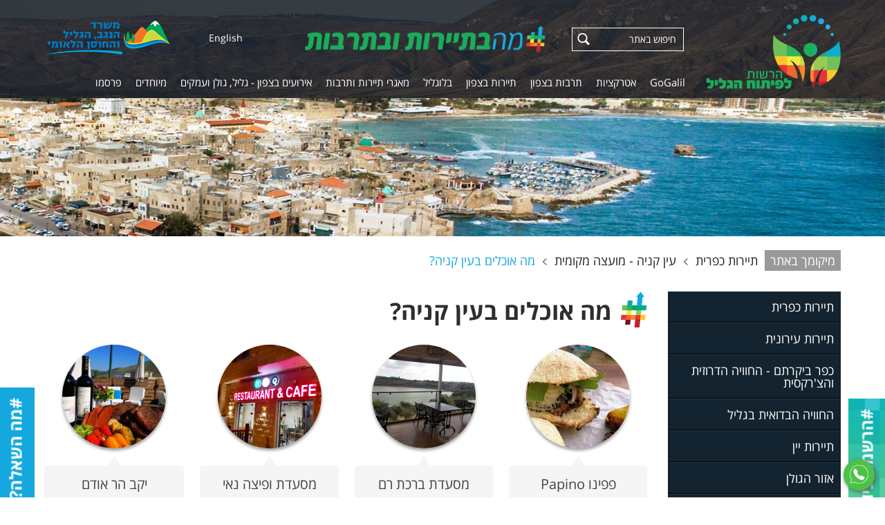

--- FILE ---
content_type: text/html; charset=windows-1255
request_url: https://go.galil.gov.il/html5/?_id=10323&did=2026&G=10223&SM=10323
body_size: 54414
content:
 
  

 
 


<!DOCTYPE html>
<html lang="HE">
<head>
<meta http-equiv="Content-Type" content="text/html; charset=windows-1255">
<link  href="https://go.galil.gov.il/html5/Web/Adminstyle/reset.css" type="text/css" REL="stylesheet">
<link HREF="https://go.galil.gov.il/html5/Web/styles/HE/styles1/2026Realdesign/style.css" TYPE="text/css" REL="stylesheet"><link rel="canonical" href="https://go.galil.gov.il/html5/?_id=10323&amp;did=2026&amp;g=10223&amp;sm=10323&amp;title=%ee%e4%20%e0%e5%eb%ec%e9%ed%20%e1%f2%e9%ef%20%f7%f0%e9%e4%3f">
	<link rel="shortcut icon" href="https://go.galil.gov.il/html5/web/2026/favicon.ico" type="image/x-icon" />
<link rel="apple-touch-icon" href="https://go.galil.gov.il/html5/Web/2026/favicon.png" type="image/png" />
<link rel="apple-touch-icon-precomposed" href="https://go.galil.gov.il/html5/Web/2026/favicon.png" type="image/png" />
	<meta name="robots" content="all, index, follow">
			<META NAME="keywords" CONTENT="גליל, תיירות בגליל, תרבות בגליל, הופעות בגליל, אטרקציות בגליל, הרשות לפיתוח הגליל, גולן, ארועים בצפון, אירועים בגליל, אירועים בגולן, תרבות בצפון, סיורים מודרכים בגליל, סיורים מודרכים בצפון, צימרים בגליל, פודקסטים, סטנדאפ בגליל, גליל עליון, הגליל העליון, טיולים בגליל מערבי טיולים בגליל העליון">
	<meta name="twitter:card" content="summary">
<meta name="twitter:description" content="מידע, תכנים, פעילויות, עדכונים מהצפון:  גליל - גולן  - עמקים">
 
<meta name="twitter:title" content="גו גליל גולן עמקים GoGalil הרשות לפיתוח הגליל">
<meta name="twitter:image" content="https://go.galil.gov.il/html5/web/2026/logow.jpg">
<meta name="HandheldFriendly" content="true" />
<meta property="og:url"                content="https://go.galil.gov.il/html5/sbs.taf?&did=2026&_id=10323&g=10223&SM=10323" />
<meta property="og:type"               content="article" />
 
<meta property="og:title" content="מה אוכלים בעין קניה?" />
 
<meta property="og:image" 	content="https://go.galil.gov.il/html5/web/2026/logow.jpg" />
<meta name="image" content="https://go.galil.gov.il/html5/web/2026/logow.jpg" />


 
<TITLE>מה אוכלים בעין קניה? | תיירות ותרבות בגליל בגולן ובעמקים | גו גליל גולן עמקים GoGalil</TITLE>
<script type="text/javascript" src="https://go.galil.gov.il/html5/Web/Adminstyle/js/jquery.js"></script>
<script type="text/javascript" src="https://go.galil.gov.il/html5/Web/Adminstyle/js/jquery-migrate-1.2.1.min.js"></script>
<meta name="viewport" content="width=device-width, initial-scale=1">
<script type="text/javascript" src="https://go.galil.gov.il/html5/Web/Adminstyle/js/ResponsiveObjects/responsive.js"></script>
<script type="text/javascript" src="https://go.galil.gov.il/html5/Web/Adminstyle/js/ResponsiveObjects/jquery.fancybox.pack.js"></script>
<link  href="https://go.galil.gov.il/html5/Web/Adminstyle/js/ResponsiveObjects/_resource/fancybox/jquery.fancybox.css" type="text/css" REL="stylesheet">
<script type="text/javascript">
	jQuery.noConflict();
	jQuery(document).ready(function($){
	$(this).responsive({"generalChangeAt":801,"changeMenuAt":801,"changeTablesAt":801});
	lightboxInit();
	function lightboxInit()
		{
	var $ = jQuery;
	$('a[rel^="lightbox"]').fancybox();
	}
	});
	</script>
<!-- Global site tag (gtag.js) - Google Analytics -->
<script async src="https://www.googletagmanager.com/gtag/js?id=UA-137364115-5"></script>
<script>
  window.dataLayer = window.dataLayer || [];
  function gtag(){dataLayer.push(arguments);}
  gtag('js', new Date());

  gtag('config', 'UA-137364115-5');
</script>

<!-- Google Tag Manager -->
<script>(function(w,d,s,l,i){w[l]=w[l]||[];w[l].push({'gtm.start':
new Date().getTime(),event:'gtm.js'});var f=d.getElementsByTagName(s)[0],
j=d.createElement(s),dl=l!='dataLayer'?'&l='+l:'';j.async=true;j.src=
'https://www.googletagmanager.com/gtm.js?id='+i+dl;f.parentNode.insertBefore(j,f);
})(window,document,'script','dataLayer','GTM-W6PTMT3');</script>
<!-- End Google Tag Manager -->


<!-- Facebook Pixel Code -->
<script>
!function(f,b,e,v,n,t,s)
{if(f.fbq)return;n=f.fbq=function(){n.callMethod?
n.callMethod.apply(n,arguments):n.queue.push(arguments)};
if(!f._fbq)f._fbq=n;n.push=n;n.loaded=!0;n.version='2.0';
n.queue=[];t=b.createElement(e);t.async=!0;
t.src=v;s=b.getElementsByTagName(e)[0];
s.parentNode.insertBefore(t,s)}(window, document,'script',
'https://connect.facebook.net/en_US/fbevents.js');
fbq('init', '1003475313815055');
fbq('track', 'PageView');
</script>
<noscript><img height="1" width="1" style="display:none"
src="https://www.facebook.com/tr?id=1003475313815055&ev=PageView&noscript=1"
/></noscript>
<!-- End Facebook Pixel Code -->

<!-- Global site tag (gtag.js) - Google Ads: 10789763408 -->
<script async src="https://www.googletagmanager.com/gtag/js?id=AW-10789763408"></script>
<script>
window.dataLayer = window.dataLayer || [];
function gtag(){dataLayer.push(arguments);}
gtag('js', new Date());

gtag('config', 'AW-10789763408');
</script>


<script data-obct type = "text/javascript">
  /** DO NOT MODIFY THIS CODE**/
  !function(_window, _document) {
    var OB_ADV_ID = '00ab075431be30d9cc9a1453dde59ef844';
    if (_window.obApi) {
      var toArray = function(object) {
        return Object.prototype.toString.call(object) === '[object Array]' ? object : [object];
      };
      _window.obApi.marketerId = toArray(_window.obApi.marketerId).concat(toArray(OB_ADV_ID));
      return;
    }
    var api = _window.obApi = function() {
      api.dispatch ? api.dispatch.apply(api, arguments) : api.queue.push(arguments);
    };
    api.version = '1.1';
    api.loaded = true;
    api.marketerId = OB_ADV_ID;
    api.queue = [];
    var tag = _document.createElement('script');
    tag.async = true;
    tag.src = '//amplify.outbrain.com/cp/obtp.js';
    tag.type = 'text/javascript';
    var script = _document.getElementsByTagName('script')[0];
    script.parentNode.insertBefore(tag, script);
  }(window, document);

  obApi('track', 'PAGE_VIEW');
</script>

</head>
<body id="body10323" class="pf14 sbs_taf">

<div id="HeadResponsive">
	<div class="responsiveBlock Awesome_fonts">
			<link rel="stylesheet" href="/html5/Web/Adminstyle/bootstrap/fontawesome/fontawesome-pro-5.0.6/web-fonts-with-css/css/fontawesome-all.min.css">

		</div>
	<div class="responsiveBlock realdesign">
			
	<script type="text/javascript">
	$j=jQuery.noConflict();
	$j(document).ready(function() {    
		var nav = $j('#HResponsive');
				$j('#left-header').hide();
		$j(window).scroll(function () {
			if ($j(this).scrollTop() > 20) {
				nav.addClass("scroll-nav");
	$j('#header').hide();
	$j('#left-header').show();
			} else {
				nav.removeClass("scroll-nav");
	$j('#header').show();
	$j('#left-header').hide();
			}
		});
	});

	</script>

		</div>
	<div class="responsiveBlock realdesign">
			<script type="text/javascript">
jQuery.noConflict(); //To avoid conflicts with prototype framework
jQuery(document).ready(function($){
	$('.albumTable .productName').append(function(){
		$(this).append("<div class='rRow'></div><div class='bRow'></div><div class='lRow'></div><div class='tRow'></div><div class='more'><span>לפרטים נוספים</span></div>");
	});
});
</script>
		</div>
	<div class="responsiveBlock realdesign">
					</div>
	<div class="responsiveBlock Ajax_Panel_contact">
			 
<style>
	#CloseContactFormPopup{
		display: none;
		float: right;
		background-color: #57194A;
		color: #fff;
		cursor: pointer;
		border: none;
	}
</style>
<script type="text/javascript" src="/html5/Web/Adminstyle/js/ResponsiveObjects/jquery.slidePanel.min.js"></script>
<script type="text/javascript">
jQuery.noConflict();
	jQuery(document).ready(function($){

	// default settings
	// $('.panel').slidePanel();
	
	// custom settings
		$('#panel2').slidePanel({
		triggerName: '#trigger2',
		triggerTopPos: '20px',
		panelTopPos: '10px'
	});
});
</script>
<a href="#" id="trigger2" class="trigger right"><span>#מה השאלה?</span></a>
<div id="panel2" class="panel right">
	<script type="text/javascript"  src="/html5/Web/Adminstyle/js/ResponsiveObjects/checkFormAccessibility.js"></script>
<script type="text/javascript">
jQuery.noConflict();
jQuery(document).ready(function($)
{
		$("form.contactForm2").checkForm({
		'alertMessage'	:	'נא למלא שדות חובה'
	});
	$('#CloseContactFormPopup').click( function(){ $( 'body' ).mousedown(); });
});
</script>

<form method="post" name="contactForm2" action="security.taf?_function=insert2&did=2026&lang=HE" class="contactForm2">
	<div>
		<div class="row nameRow">
			<div class="fieldInput"><label for="name">שם מלא</label><input id="name" maxlength="100" name="name" type="text" class="filedText" rel="must" /></div>
		</div>
		<div class="row phoneRow">
			<div class="fieldInput"><label for="phone">טלפון</label><input id="phone" maxlength="100" name="phone" type="text" class="filedText" rel="must" /></div>
		</div>
		<div class="row cellRow">
			<div class="fieldInput"><label for="sol">נייד</label><input id="sol" maxlength="100" name="sol" type="text" class="filedText" /></div>
		</div>
		<div class="row emailRow">
			<div class="fieldInput"><label for="email">דוא"ל</label><input id="email" maxlength="100" name="email" type="text" class="filedText" rel="must" /></div>
		</div>
		<div class="row messageRow">
			<div class="fieldInput"><label for="des">הודעה</label><textarea id="des" name="des" class="filedText"></textarea></div>
		</div>
		<div class="row codeRow">
			<div class="fieldInput"><label for="mytextlast">קוד אבטחה</label><div class="SecureCode" id="SecureCode3"></div>
	
<script>
	jQuery.noConflict();
	jQuery( function( $ ){
		var $form = $( '#SecureCode3' ).closest('form');
		var url   = "/html5/SecureCode.taf?_create=timetogo3&lang=HE";
		
		$form.find(':input').on('focus',function(){
			if( !$form.data('hasSecurityCode') ){
				$form.data('hasSecurityCode', true );
				var $target = $form.find('.SecureCode');
				$.ajax({
					url     : url,
					cache   : false,
					success : function( html ){
						$target.append( html );
					}
				});
			}
		});
		
		$form.find( '.submitButton' ).click( function( e ){
			//e.preventDefault();
			var $btn = $( this );
			if( $form.data('hasSecurityCode') && $form.data('bubbleUp') == undefined ){
				$.ajax({
					url     : url,
					cache   : false,
					data    : {'mytextlast' : $form.find('[name="mytextlast"]').val()},
					success : function( result ){
						if( result == 'post' ){
							$form.data('bubbleUp', true );
							$btn.click();
						} else{
							var $phCode = $form.find('.SecureCode');
							$phCode.html( result );
							$phCode.find('.security-error-msg').show();
						}
					}
				});
				return false;
			}
		});
	});	
</script>


</div>
		</div>
		<div class="row disabledRow"><input id="disabled" value="0" checked="checked" type="checkbox" name="disabled" />
			<label for="disabled">מאשר/ת רישום למאגר לקוחות</label></div>
		<div class="row submitRow"><input class="submitButton" value="שליחה" type="submit" /></div>
	</div>
<input name="CAT" class="filedText" id="CAT" type="hidden" maxlength="100" value="Inbox" />
</form>
<button id="CloseContactFormPopup">X</button>
</div>

		</div>
	<div class="responsiveBlock realdesign NLbutton">
			<a href="https://go.galil.gov.il/html5/sbs.py?_id=10688&did=2026&G=10688" title="הרשמו לניוזלטר" target="_blank">
<span>#הרשמו לניוזלטר</span>
</a>
		</div>
	<div class="responsiveBlock realdesign">
					</div>
	<div class="responsiveBlock realdesign">
					</div>
	<div class="responsiveBlock realdesign float_mobile_icon">
			<a href="https://chat.whatsapp.com/AAe7faeC7pE3puYGJZa8oz" class="floaticon whatsappicon" title="תהיו חברים" target="_blank"><img src="/html5/WEB/2026/whatsapp_icon.png" alt="שלחו לנו הודעה" /></a>

		</div>
	<div class="responsiveBlock realdesign">
					</div>
</div>



<table id="maintable10301" class="maintable cat10223" role="presentation">
 <tr>
  <td class="tdmaintable"><header>
<div id="HResponsive">
		<div class="topRd">
	<div class="responsiveBlock realdesign">
			
		</div>
	<div class="responsiveBlock realdesign">
			<!-- Google Tag Manager (noscript) -->
<noscript><iframe src="https://www.googletagmanager.com/ns.html?id=GTM-W6PTMT3"
height="0" width="0" style="display:none;visibility:hidden"></iframe></noscript>
<!-- End Google Tag Manager (noscript) -->
		</div>
	<div class="responsiveBlock img siteLogo">
			<a href="/html5/?_id=9505&did=2026&G=2026" title="הרשות לפיתוח הגליל" target="_self"><img src="/html5/WEB/2026/762Imgfile.png" alt="הרשות לפיתוח הגליל" />
</a>
		</div>
	<div class="responsiveBlock img maBagalilLogo">
			<a href="/html5/?_id=9505&did=2026&G=2026" title="מה בתיירות ובתרבות" target="_self"><img src="/html5/WEB/2026/763Imgfile.png" alt="מה בתיירות ובתרבות" />
</a>
		</div>
	<div class="responsiveBlock Site_Search_Form">
			<form method="post" name="searchForm" action="/html5/Search.taf?_function=list&did=2026&lang=HE&_UserReference=85A64A380796B5656974B054&_startP=1" class="searchForm">
	<input name="ProductSearch" type="text" class="filedText" placeholder="חיפוש באתר" />
	<input  type="submit" value="&nbsp;" class="submitButton" />
</form>
		</div>
	<div class="responsiveBlock realdesign topSocial">
			<a href="https://www.instagram.com/galilee_development/" title="עקבו אחרינו באינסטגרם" target="_blank"><i class="fab fa-instagram"></i></a>
<a href="https://www.youtube.com/channel/UCMNsf1wZUj0n4eTQ5O0Ugdg" title="צפו בנו ביוטיוב" target="_blank"><i class="fab fa-youtube"></i></a>
<a href="https://www.facebook.com/MaBaGalil" title="הצטרפו אלינו בפייסבוק" target="_blank"><i class="fab fa-facebook-f"></i></a>
		</div>
	<div class="responsiveBlock realdesign topLangs">
			<a href="http://www.gogalilee.org/" title="English">English</a>
		</div>
	<div class="responsiveBlock img mppngLogo">
			<a href="https://negev-galil.gov.il/" title="המשרד לפיתוח הפריפריה הנגב והגליל" target="_blank"><img src="/html5/WEB/2026/767Imgfile.png" alt="המשרד לפיתוח הפריפריה הנגב והגליל" />
</a>
		</div>
		</div>
	<div class="responsiveBlock Rmenuul2 minimize Rmenuul1">
		<div class="menudiv color1">
									<ul title="תפריט">
 
 
				<li id="m9589"><a id="9589" class="menuButton" title="GoGalil" HREF="/html5/?_id=9589&amp;did=2026&amp;G=9589"> 
	 <span class="ulpad">GoGalil</span></a>
	</li>
		<li id="m10786"><a id="10786" class="menuButton" title="אטרקציות" HREF="/html5/?_id=10786&amp;did=2026&amp;G=10786"> 
	 <span class="ulpad">אטרקציות</span></a>
	</li>
		<li id="m9903"><a id="9903" class="menuButton" title="לוח פעילויות ואירועים מהצפון - גליל גולן עמקים" HREF="/html5/?_id=9903&amp;did=2026&amp;G=9903"> 
	 <span class="ulpad">לוח פעילויות ואירועים מהצפון - גליל גולן עמקים</span></a>
	</li>
		<li id="m9509"><a id="9509" class="menuButton" title="תרבות בצפון" HREF="/html5/?_id=9509&amp;did=2026&amp;G=9509"> 
	 <span class="ulpad">תרבות בצפון</span></a>
	</li>
		<li id="m10223"><a id="10223" class="menuButton" title="תיירות בצפון" HREF="/html5/?_id=10223&amp;did=2026&amp;G=10223"> 
	 <span class="ulpad">תיירות בצפון</span></a>
	</li>
		<li id="m9510"><a id="9510" class="menuButton" title="בלוגליל" HREF="/html5/?_id=9510&amp;did=2026&amp;G=9510"> 
	 <span class="ulpad">בלוגליל</span></a>
	</li>
		<li id="m9512"><a id="9512" class="menuButton" title="שותפים" HREF="/html5/?_id=9512&amp;did=2026&amp;G=9512"> 
	 <span class="ulpad">שותפים</span></a>
	</li>
		<li id="m9511"><a id="9511" class="menuButton" title="מאגרי תיירות ותרבות" HREF="/html5/?_id=9511&amp;did=2026&amp;G=9511"> 
	 <span class="ulpad">מאגרי תיירות ותרבות</span></a>
	</li>
		<li id="m9841"><a id="9841" class="menuButton" title="אטרקציות בגליל" HREF="/html5/?_id=9841&amp;did=2026&amp;G=9841"> 
	 <span class="ulpad">אטרקציות בגליל</span></a>
	</li>
		<li id="m9902"><a id="9902" class="menuButton" title="אירועים בצפון - גליל, גולן ועמקים" HREF="/html5/?_id=9902&amp;did=2026&amp;G=9902"> 
	 <span class="ulpad">אירועים בצפון - גליל, גולן ועמקים</span></a>
	</li>
		<li id="m9893"><a id="9893" class="menuButton" title="מיוחדים" HREF="/html5/?_id=9893&amp;did=2026&amp;G=9893"> 
	 <span class="ulpad">מיוחדים</span></a>
	</li>
		<li id="m9990"><a id="9990" class="menuButton" title="פרסמו" HREF="/html5/?_id=9990&amp;did=2026&amp;G=9990"> 
	 <span class="ulpad">פרסמו</span></a>
	</li>
 
</ul>
</div>
<script type="text/javascript" src="/html5/Web/Adminstyle/js/ResponsiveObjects/Rmenuul2.js"></script>
<style>
.Rmenuul .menudiv a.menuButton, .Rmenuul1 .menudiv a.menuButtonSelected,
.Rmenuu2 .menudiv a.menuButton, .Rmenuul2 .menudiv a.menuButtonSelected{display:block;}

</style>


<!-- END MenuUL-->
																							</div>
</div>



<div id="UHResponsive">
	<div class="responsiveBlock realdesign">
					</div>
	<div class="responsiveBlock CategoryBAN">
		 
 
 
 
	  
 
 
 
	 <!-- BAN1-->
<table id="BAN1">
	<tr>
		<td>
<img title="תיירות בצפון" src="/html5/WEB/2026/10223Ban.jpg " ALT="תיירות בצפון">
<!-- end Top BAN1-->
		</td>
	</tr>
</table>

								</div>
	<div class="responsiveBlock realdesign breadCrumbs">
			<div class="breadCrumbsIn">
<span class="mikum">מיקומך באתר</span>
<nav id="breadcrumbs">
<ul itemscope="" itemtype="http://schema.org/BreadcrumbList" class="BreadcrumbList">
				<li>
	<a HREF="/html5/?_id=10329&amp;did=2026&SM=10329&amp;G=10223">
		<span>תיירות כפרית</span>
	</a>
<meta itemprop="position" content="3">
</li>

<li>
	<a HREF="/html5/?_id=10301&amp;did=2026&SM=10301&amp;G=10223">
		<span>עין קניה - מועצה מקומית</span>
	</a>
	<meta itemprop="position" content="2">
</li>

<li aria-current=&quot;true&quot; itemprop="itemListElement" itemscope="" itemtype="http://schema.org/ListItem">
 
<a href="/html5/?_id=10323&amp;did=2026&amp;G=10223&SM=10323"> 
			<span>מה אוכלים בעין קניה?</span>
		</a>
		<meta itemprop="position" content="1">
	</li>
</ul>
</nav>

</div>
		</div>
</div>



</header>
<table class="mainTable3" role="presentation">
	<tr>
		<td class="TDmainTable3">
		<!-- start Page Table-->
			<table class="tableWidth" role="presentation">
				<tr>
				<td class="tdMenuSideWidth"><div id="MRResponsive">
	<div class="responsiveBlock Rmenuul1_sub_to_menu vertical no-hover">
		  
 
 

<h3 class="color1">
תיירות בצפון
</h3>
<aside id="sidebar">
<div class="menudiv sidemenu color1">
<ul title="תיירות בצפון">
  
 
 

	<li class="parent" id="m10329"><a id="10329" class="menuButton" title="תיירות כפרית" href="/html5/?_id=10329&amp;did=2026&amp;G=10223&amp;SM=10329"> 
	<span class="ulpad">תיירות כפרית</span></a>
		<div class="color3">
<ul>
<li id="m10301"><a id="10301" class="menuButton" title="עין קניה - מועצה מקומית" HREF="/html5/?_id=10301&amp;did=2026&amp;G=10223&amp;SM=10301"> 
<span class="ulpad">עין קניה - מועצה מקומית</span></a></li>
<li id="m10333"><a id="10333" class="menuButton" title="עמק יזרעאל - מועצה אזורית" HREF="/html5/?_id=10333&amp;did=2026&amp;G=10223&amp;SM=10333"> 
<span class="ulpad">עמק יזרעאל - מועצה אזורית</span></a></li>
<li id="m10686"><a id="10686" class="menuButton" title="אשכול בית הכרם" HREF="/html5/?_id=10686&amp;did=2026&amp;G=10223&amp;SM=10686"> 
<span class="ulpad">אשכול בית הכרם</span></a></li>
<li id="m10341"><a id="10341" class="menuButton" title="גליל עליון - מועצה אזורית" HREF="/html5/?_id=10341&amp;did=2026&amp;G=10223&amp;SM=10341"> 
<span class="ulpad">גליל עליון - מועצה אזורית</span></a></li>
<li id="m10658"><a id="10658" class="menuButton" title="כפר ורדים - מועצה מקומית" HREF="/html5/?_id=10658&amp;did=2026&amp;G=10223&amp;SM=10658"> 
<span class="ulpad">כפר ורדים - מועצה מקומית</span></a></li>
<li id="m10659"><a id="10659" class="menuButton" title="מבואות החרמון- מועצה אזורית" HREF="/html5/?_id=10659&amp;did=2026&amp;G=10223&amp;SM=10659"> 
<span class="ulpad">מבואות החרמון- מועצה אזורית</span></a></li>
<li id="m10342"><a id="10342" class="menuButton" title="גליל תחתון - מועצה אזורית" HREF="/html5/?_id=10342&amp;did=2026&amp;G=10223&amp;SM=10342"> 
<span class="ulpad">גליל תחתון - מועצה אזורית</span></a></li>
<li id="m10356"><a id="10356" class="menuButton" title="מג'דל שמס - מועצה מקומית" HREF="/html5/?_id=10356&amp;did=2026&amp;G=10223&amp;SM=10356"> 
<span class="ulpad">מג'דל שמס - מועצה מקומית</span></a></li>
<li id="m10392"><a id="10392" class="menuButton" title="מטה אשר - מועצה אזורית" HREF="/html5/?_id=10392&amp;did=2026&amp;G=10223&amp;SM=10392"> 
<span class="ulpad">מטה אשר - מועצה אזורית</span></a></li>
<li id="m10660"><a id="10660" class="menuButton" title="מסעדה - מועצה מקומית" HREF="/html5/?_id=10660&amp;did=2026&amp;G=10223&amp;SM=10660"> 
<span class="ulpad">מסעדה - מועצה מקומית</span></a></li>
<li id="m10661"><a id="10661" class="menuButton" title="משגב - מועצה אזורית" HREF="/html5/?_id=10661&amp;did=2026&amp;G=10223&amp;SM=10661"> 
<span class="ulpad">משגב - מועצה אזורית</span></a></li>
<li id="m10663"><a id="10663" class="menuButton" title="עמק הירדן - מועצה אזורית" HREF="/html5/?_id=10663&amp;did=2026&amp;G=10223&amp;SM=10663"> 
<span class="ulpad">עמק הירדן - מועצה אזורית</span></a></li>
<li id="m10346"><a id="10346" class="menuButton" title="מעלה יוסף - מועצה אזורית" HREF="/html5/?_id=10346&amp;did=2026&amp;G=10223&amp;SM=10346"> 
<span class="ulpad">מעלה יוסף - מועצה אזורית</span></a></li>
<li id="m10357"><a id="10357" class="menuButton" title="מרום הגליל - מועצה אזורית" HREF="/html5/?_id=10357&amp;did=2026&amp;G=10223&amp;SM=10357"> 
<span class="ulpad">מרום הגליל - מועצה אזורית</span></a></li>
<li id="m10390"><a id="10390" class="menuButton" title="מטולה - מועצה מקומית" HREF="/html5/?_id=10390&amp;did=2026&amp;G=10223&amp;SM=10390"> 
<span class="ulpad">מטולה - מועצה מקומית</span></a></li>
<li id="m10345"><a id="10345" class="menuButton" title="מגידו - מועצה אזורית" HREF="/html5/?_id=10345&amp;did=2026&amp;G=10223&amp;SM=10345"> 
<span class="ulpad">מגידו - מועצה אזורית</span></a></li>
<li id="m10350"><a id="10350" class="menuButton" title="יבניאל - מועצה מקומית" HREF="/html5/?_id=10350&amp;did=2026&amp;G=10223&amp;SM=10350"> 
<span class="ulpad">יבניאל - מועצה מקומית</span></a></li>
<li id="m10351"><a id="10351" class="menuButton" title="מגדל - מועצה מקומית" HREF="/html5/?_id=10351&amp;did=2026&amp;G=10223&amp;SM=10351"> 
<span class="ulpad">מגדל - מועצה מקומית</span></a></li>
<li id="m10664"><a id="10664" class="menuButton" title="אשכול גליל ועמקים" HREF="/html5/?_id=10664&amp;did=2026&amp;G=10223&amp;SM=10664"> 
<span class="ulpad">אשכול גליל ועמקים</span></a></li>
<li id="m10338"><a id="10338" class="menuButton" title="בוסתן אל מארג' - מועצה מקומית" HREF="/html5/?_id=10338&amp;did=2026&amp;G=10223&amp;SM=10338"> 
<span class="ulpad">בוסתן אל מארג' - מועצה מקומית</span></a></li>
<li id="m10340"><a id="10340" class="menuButton" title="גולן - מועצה אזורית" HREF="/html5/?_id=10340&amp;did=2026&amp;G=10223&amp;SM=10340"> 
<span class="ulpad">גולן - מועצה אזורית</span></a></li>
<li id="m10391"><a id="10391" class="menuButton" title="גוש חלב - מועצה מקומית" HREF="/html5/?_id=10391&amp;did=2026&amp;G=10223&amp;SM=10391"> 
<span class="ulpad">גוש חלב - מועצה מקומית</span></a></li>
<li id="m10360"><a id="10360" class="menuButton" title="עמק המעיינות - מועצה אזורית" HREF="/html5/?_id=10360&amp;did=2026&amp;G=10223&amp;SM=10360"> 
<span class="ulpad">עמק המעיינות - מועצה אזורית</span></a></li>
<li id="m10394"><a id="10394" class="menuButton" title="ראש פינה - מועצה מקומית" HREF="/html5/?_id=10394&amp;did=2026&amp;G=10223&amp;SM=10394"> 
<span class="ulpad">ראש פינה - מועצה מקומית</span></a></li>
<li id="m10348"><a id="10348" class="menuButton" title="קרית טבעון - מועצה מקומית" HREF="/html5/?_id=10348&amp;did=2026&amp;G=10223&amp;SM=10348"> 
<span class="ulpad">קרית טבעון - מועצה מקומית</span></a></li>
<li id="m10725"><a id="10725" class="menuButton" title="פסוטה- מועצה מקומית" HREF="/html5/?_id=10725&amp;did=2026&amp;G=10223&amp;SM=10725"> 
<span class="ulpad">פסוטה- מועצה מקומית</span></a></li>
<li id="m10731"><a id="10731" class="menuButton" title="אשכול כנרת עמקים" HREF="/html5/?_id=10731&amp;did=2026&amp;G=10223&amp;SM=10731"> 
<span class="ulpad">אשכול כנרת עמקים</span></a></li>
<li id="m10732"><a id="10732" class="menuButton" title="אגן נחל ציפורי" HREF="/html5/?_id=10732&amp;did=2026&amp;G=10223&amp;SM=10732"> 
<span class="ulpad">אגן נחל ציפורי</span></a></li>
</ul>
</div>


	</li>
  
 
 

	<li class="parent" id="m10231"><a id="10231" class="menuButton" title="תיירות עירונית" href="/html5/?_id=10231&amp;did=2026&amp;G=10223&amp;SM=10231"> 
	<span class="ulpad">תיירות עירונית</span></a>
		<div class="color3">
<ul>
<li id="m10347"><a id="10347" class="menuButton" title="נצרת" HREF="/html5/?_id=10347&amp;did=2026&amp;G=10223&amp;SM=10347"> 
<span class="ulpad">נצרת</span></a></li>
<li id="m10297"><a id="10297" class="menuButton" title="קרית שמונה" HREF="/html5/?_id=10297&amp;did=2026&amp;G=10223&amp;SM=10297"> 
<span class="ulpad">קרית שמונה</span></a></li>
<li id="m10344"><a id="10344" class="menuButton" title="צפת" HREF="/html5/?_id=10344&amp;did=2026&amp;G=10223&amp;SM=10344"> 
<span class="ulpad">צפת</span></a></li>
<li id="m10662"><a id="10662" class="menuButton" title="סחנין" HREF="/html5/?_id=10662&amp;did=2026&amp;G=10223&amp;SM=10662"> 
<span class="ulpad">סחנין</span></a></li>
<li id="m10299"><a id="10299" class="menuButton" title="עכו" HREF="/html5/?_id=10299&amp;did=2026&amp;G=10223&amp;SM=10299"> 
<span class="ulpad">עכו</span></a></li>
<li id="m10657"><a id="10657" class="menuButton" title="יקנעם" HREF="/html5/?_id=10657&amp;did=2026&amp;G=10223&amp;SM=10657"> 
<span class="ulpad">יקנעם</span></a></li>
<li id="m10389"><a id="10389" class="menuButton" title="כרמיאל" HREF="/html5/?_id=10389&amp;did=2026&amp;G=10223&amp;SM=10389"> 
<span class="ulpad">כרמיאל</span></a></li>
<li id="m10300"><a id="10300" class="menuButton" title="נוף הגליל" HREF="/html5/?_id=10300&amp;did=2026&amp;G=10223&amp;SM=10300"> 
<span class="ulpad">נוף הגליל</span></a></li>
<li id="m10343"><a id="10343" class="menuButton" title="טבריה" HREF="/html5/?_id=10343&amp;did=2026&amp;G=10223&amp;SM=10343"> 
<span class="ulpad">טבריה</span></a></li>
<li id="m10339"><a id="10339" class="menuButton" title="בית שאן" HREF="/html5/?_id=10339&amp;did=2026&amp;G=10223&amp;SM=10339"> 
<span class="ulpad">בית שאן</span></a></li>
<li id="m10296"><a id="10296" class="menuButton" title="עראבה" HREF="/html5/?_id=10296&amp;did=2026&amp;G=10223&amp;SM=10296"> 
<span class="ulpad">עראבה</span></a></li>
<li id="m10298"><a id="10298" class="menuButton" title="קצרין" HREF="/html5/?_id=10298&amp;did=2026&amp;G=10223&amp;SM=10298"> 
<span class="ulpad">קצרין</span></a></li>
<li id="m10331"><a id="10331" class="menuButton" title="נהריה" HREF="/html5/?_id=10331&amp;did=2026&amp;G=10223&amp;SM=10331"> 
<span class="ulpad">נהריה</span></a></li>
<li id="m10349"><a id="10349" class="menuButton" title="שפרעם" HREF="/html5/?_id=10349&amp;did=2026&amp;G=10223&amp;SM=10349"> 
<span class="ulpad">שפרעם</span></a></li>
<li id="m10359"><a id="10359" class="menuButton" title="מעלות תרשיחא" HREF="/html5/?_id=10359&amp;did=2026&amp;G=10223&amp;SM=10359"> 
<span class="ulpad">מעלות תרשיחא</span></a></li>
</ul>
</div>


	</li>
<!-- No Children -->

	<li id="m10228"><a id="10228" class="menuButton" title="כפר ביקרתם - החוויה הדרוזית והצ'רקסית" href="/html5/?_id=10228&amp;did=2026&amp;G=10223&amp;SM=10228"> 
	<span class="ulpad">כפר ביקרתם - החוויה הדרוזית והצ'רקסית</span></a></li>
<!-- No Children -->

	<li id="m10229"><a id="10229" class="menuButton" title="החוויה הבדואית בגליל" href="/html5/?_id=10229&amp;did=2026&amp;G=10223&amp;SM=10229"> 
	<span class="ulpad">החוויה הבדואית בגליל</span></a></li>
<!-- No Children -->

	<li id="m10230"><a id="10230" class="menuButton" title="תיירות יין" href="/html5/?_id=10230&amp;did=2026&amp;G=10223&amp;SM=10230"> 
	<span class="ulpad">תיירות יין</span></a></li>
  
 
 

	<li class="parent" id="m10225"><a id="10225" class="menuButton" title="אזור הגולן" href="/html5/?_id=10225&amp;did=2026&amp;G=10223&amp;SM=10225"> 
	<span class="ulpad">אזור הגולן</span></a>
		<div class="color3">
<ul>
<li id="m10451"><a id="10451" class="menuButton" title="מה עושים באזור הגולן?" HREF="/html5/?_id=10451&amp;did=2026&amp;G=10223&amp;SM=10451"> 
<span class="ulpad">מה עושים באזור הגולן?</span></a></li>
<li id="m10452"><a id="10452" class="menuButton" title="מה אוכלים באזור הגולן?" HREF="/html5/?_id=10452&amp;did=2026&amp;G=10223&amp;SM=10452"> 
<span class="ulpad">מה אוכלים באזור הגולן?</span></a></li>
<li id="m10453"><a id="10453" class="menuButton" title="איפה ישנים באזור הגולן?" HREF="/html5/?_id=10453&amp;did=2026&amp;G=10223&amp;SM=10453"> 
<span class="ulpad">איפה ישנים באזור הגולן?</span></a></li>
</ul>
</div>


	</li>
<!-- No Children -->

	<li id="m10224"><a id="10224" class="menuButton" title="אזור הגליל העליון" href="/html5/?_id=10224&amp;did=2026&amp;G=10223&amp;SM=10224"> 
	<span class="ulpad">אזור הגליל העליון</span></a></li>
<!-- No Children -->

	<li id="m10235"><a id="10235" class="menuButton" title="אזור העמקים" href="/html5/?_id=10235&amp;did=2026&amp;G=10223&amp;SM=10235"> 
	<span class="ulpad">אזור העמקים</span></a></li>
<!-- No Children -->

	<li id="m10227"><a id="10227" class="menuButton" title="אזור הגליל המערבי" href="/html5/?_id=10227&amp;did=2026&amp;G=10223&amp;SM=10227"> 
	<span class="ulpad">אזור הגליל המערבי</span></a></li>
<!-- No Children -->

	<li id="m10226"><a id="10226" class="menuButton" title="אזור הגליל התחתון" href="/html5/?_id=10226&amp;did=2026&amp;G=10223&amp;SM=10226"> 
	<span class="ulpad">אזור הגליל התחתון</span></a></li>
<!-- No Children -->

	<li id="m10437"><a id="10437" class="menuButton" title="תרגישו חופשי ליהנות בגליל" href="/html5/?_id=10437&amp;did=2026&amp;G=10223&amp;SM=10437"> 
	<span class="ulpad">תרגישו חופשי ליהנות בגליל</span></a></li>
</ul>
</div>
</aside>
<script type="text/javascript" src="/html5/Web/Adminstyle/js/ResponsiveObjects/Rmenuul1_sub_to_menu.js"></script>

								</div>
</div>


</td>
				<td class="tdDividerWidth"></td>

				
	<td class="tdWidth">
<main>
 

 

 

 

 

 















 





<script type="text/javascript">
jQuery.noConflict(); //To avoid conflicts with prototype framework
jQuery(document).ready(function($){
	$('.hoverDiv').each(function(){
		$(this).css('width', $(this).parent('.productDiv').css('width'));
	});
	$('.productDiv').each(function(){
		$(this).mouseover(function(){
			$(this).addClass('overProductDiv');
		});
		$(this).mouseout(function(){
			$(this).removeClass('overProductDiv');
		});
	});

function setStamp(){
	$(".stempContainer img").each(function(){
		if( this.width<110 || this.height<110 ){
			$(this).closest(".stempContainer").addClass("hideStemp")
		}else{
			$(this).closest(".stempContainer").removeClass("hideStemp")
		}
	})
}
$( window ).resize(function() {
	setStamp()
})
	setStamp()
});
</script>
<table class="tablePageTitle">
	<tr>
		<td class="tdPageTitleWL"></td>
		<td class="tdPageTitle"><h1>
			מה אוכלים בעין קניה?
				</h1></td>
		<td class="tdPageTitleWR"></td>
	</tr>
</table>
<table class="tablePageFormat">
<tr>
  <td class="tdPageFormatW"></td>
  <td></td>
  <td class="tdPageFormatW"></td>
</tr>
<tr>
  <td></td>
  <td id="pf" class="h3 rtl">
   <style>
#load-more-results-btn:focus {
    background-color: #11c89e;
}
</style>
<script>
//# sourceURL=https://interdeal/dynamic-scroll.js
jQuery( function( $ ){
    //config.
    const config = {
        loadMoreBtn : true,
        scrollEvent : false
    }

    const _globalLocales = 'locales' in window && typeof window.locales == 'object'? window.locales : {};
    const defaultLocales = {
        "HE" : {
            loadMoreBtn : '\u{5D8}\u{5E2}\u{5DF} \u{5E2}\u{5D5}\u{5D3} \u{5EA}\u{5D5}\u{5E6}\u{5D0}\u{5D5}\u{5EA}',
            noMoreResults : '\u{5D0}\u{5D9}\u{5DF} \u{5E2}\u{5D5}\u{5D3} \u{5EA}\u{5D5}\u{5E6}\u{5D0}\u{5D5}\u{5EA}'
        },
        "EN" : {
            loadMoreBtn : 'Load more results',
            noMoreResults : 'No more results'
        }
    }
    const locales    =  {...defaultLocales, ..._globalLocales};

    const lang       = 'HE',
        locale       = locales[lang] || locales['EN'],
         g           = '10323',
         totalPerPage = '16',
         startFrom   = new URLSearchParams( location.search ).get('_startPRO4') || '16',
         type         = 'pro';
    var $table        = $('.dynamicScrollTbl');
    var fetching      = false;
    var fetchFrom     = +startFrom + 1;
    const totalPresented = $table.find('.tdproductDiv, .productMainDiv').length;
    var $loadMoreBtn;
    if( totalPresented < totalPerPage ){
        console.log('No more items available..');
        return;
    }
    const handleNoMoreResults = () =>{
        $( window ).off('scroll.interdeal_dynamic');
        $loadMoreBtn.after(`<div id="no-more-results-msg" role="alert">${locale.noMoreResults}</div>`);
        $loadMoreBtn.remove();
    }
    const loadMoreProds = function(){
        $table = $('.dynamicScrollTbl');
        const isDiv = $table[0].tagName == 'DIV';
        $.ajax({
            url     : '/html5/load_Ajax.taf?_UserReference=85A64A380796B5656974B054',
            data    : {
                _id        : '10323',
                did        : '2026',
                g          : g,
                _startPRO4 : fetchFrom,
                type       : type,
                isDiv
            },
            success : function( result ){
                result = result && result.trim();
                if( result == 'no results' ){
                    handleNoMoreResults();
                } else{
                    fetchFrom += +totalPerPage;
                    
                    let $results = $( result );
                    if( $results[0].tagName == 'SPAN' ){
                        handleNoMoreResults();
                        return;
                    }
                    if(window.initBsaket){
                        window.initBsaket();
                    }
                    if( isDiv ){
                        //handle weird tag-switching.. (tableToDiv,DivToTable..)
                        // $('table.dynamic-tbody', $table).each( $.fn.responsive.tableToDiv );
                        // $loadMoreBtn.before( $results );
                        $table.append( $results );
                        $results.each( $.fn.responsive.tableToDiv );
                    } else{
                        $table.append( $results );
                    }

                    if( 'reStructEvent' in window && typeof reStructEvent == 'function' ){
                        reStructEvent( 
                            isDiv? 
                                $('.arcsHolder').last() : 
                                $table.next('.arcsHolder') 
                        );
                    }

                    setTimeout( function(){
                        $loadMoreBtn.prop('disabled', false);
                        fetching = false;
                    }, 500);
                }
            }, 
            error : function( err ){
                console.error(err);
                $loadMoreBtn.prop('disabled', false);
                fetching = false;
            }
        });
    }

    $('table.nextbutton', $table.closest('#pf') ).remove();

    $loadMoreBtn = $(`<button id="load-more-results-btn" class="submitButton" ${ config.loadMoreBtn? '' : 'hidden'}>${locale.loadMoreBtn}</button>`).click( function( e ) {
        e.preventDefault();
        $loadMoreBtn.prop('disabled', true);
        loadMoreProds();
    }).insertAfter( $table );
    
    if( config.scrollEvent ){
        $( window ).on('scroll.interdeal_dynamic', function( e ){
            e.preventDefault();
            if( fetching ) return;
            var scroll_view = $('html').height() - window.innerHeight;
            var current_pos = $('html').scrollTop();
            if( (current_pos / scroll_view ) > 0.8 ){
                fetching = true;
                loadMoreProds();
            }
        });
    }
});	
</script>

<table class="dynamicScrollTbl" id="pf14TABLE4">


<tr>
	<td class="firstRow"></td>
		<td class="spaceProducts4"></td>
		<td class="firstRow"></td>
		<td class="spaceProducts4"></td>
		<td class="firstRow"></td>
		<td class="spaceProducts4"></td>
		<td class="firstRow"></td>
	 
</tr>
<tr>



			





<td class="tdproductDiv">
<!-- start newProduct Frame -->
	
<div itemscope itemtype ="http://schema.org/Product">


<div class="productDiv wow fadeIn " data-wow-delay="0.3s" data-stock=""  data-stockIN="" data-Size="04-638-8788" data-Color="">
	<div class="productPicDiv color1">
	<a title="פפינו Papino" name="פפינו Papino" href="/html5/ProLookup.taf?_ID=21565&amp;did=2026&amp;G=10223&amp;SM=10323">
<img itemprop="image" class="productPic140" src="/html5/web/2026/21565ImageFile.jpg" alt="פפינו Papino">

</a>
		</div>
	<div class="productMainDetails color1">
  	<div class="productNameDiv productDetails color2">
			<a title="פפינו Papino" name="21565" class="productName" href="/html5/ProLookup.taf?_ID=21565&amp;did=2026&amp;G=10223&amp;SM=10323"><span itemprop="name">פפינו Papino</span></a>
		</div>
  
		


								
	<div class="productCodeDiv productDetails color1">
	<span class="productCode">
<span>
קוד מוצר:</span>
<span class="code">35.730468</span></span></div>
	

</div>
	
<div class="productshortdesDiv productDetails color1">
פיצות, סליפי ג'ו, סלטים ועוד מול נוף עוצר נשימה של הכפר הדרוזי עין קניה אל מול החרמון, מבצר נמרוד וגליל עליון
</div>
	


	<div class="productInfoDiv productDetails color1">
			<A itemprop="url" rel="nofollow" title="פפינו Papino" class="productInfo" HREF="/html5/ProLookup.taf?_ID=21565&amp;did=2026&amp;G=10223&amp;SM=10323">
פרטים נוספים</a>
</div>

	<div class="productBasketShopDiv productDetails color1">
		</div>
	

	</div>
<!-- end newProduct Frame -->
</td>
<td class="spaceProducts4"></td>

  


			





<td class="tdproductDiv">
<!-- start newProduct Frame -->
	
<div itemscope itemtype ="http://schema.org/Product">


<div class="productDiv wow fadeIn " data-wow-delay="0.5s" data-stock=""  data-stockIN="" data-Size="04-698-1638" data-Color="11:00-23:00">
	<div class="productPicDiv color1">
	<a title="מסעדת ברכת רם" name="מסעדת ברכת רם" href="/html5/ProLookup.taf?_ID=18881&amp;did=2026&amp;G=10223&amp;SM=10323">
<span class="stempContainer">
<span class="imgStampText amlbndora@gmail.com"></span>
<span class="imgStampSold"></span>
<img itemprop="image" class="productPic140" src="/html5/web/2026/Biz/FC09954067810A07CABE99D3FB8665D4BD9CBBE4.jpg" alt="מסעדת ברכת רם">
</span>
</a>
		</div>
	<div class="productMainDetails color1">
  	<div class="productNameDiv productDetails color2">
			<a title="מסעדת ברכת רם" name="18881" class="productName" href="/html5/ProLookup.taf?_ID=18881&amp;did=2026&amp;G=10223&amp;SM=10323"><span itemprop="name">מסעדת ברכת רם</span></a>
		</div>
  
		


								
	<div class="productCodeDiv productDetails color1">
	<span class="productCode">
<span>
קוד מוצר:</span>
<span class="code">35.7586688</span></span></div>
	

</div>
	
<div class="productshortdesDiv productDetails color1">
מסעדה בשרית/דגים/סלטים.
</div>
	


	<div class="productInfoDiv productDetails color1">
			<A itemprop="url" rel="nofollow" title="מסעדת ברכת רם" class="productInfo" HREF="/html5/ProLookup.taf?_ID=18881&amp;did=2026&amp;G=10223&amp;SM=10323">
פרטים נוספים</a>
</div>

	<div class="productBasketShopDiv productDetails color1">
		</div>
	

	</div>
<!-- end newProduct Frame -->
</td>
<td class="spaceProducts4"></td>

  


			





<td class="tdproductDiv">
<!-- start newProduct Frame -->
	
<div itemscope itemtype ="http://schema.org/Product">


<div class="productDiv wow fadeIn " data-wow-delay="0.7s" data-stock=""  data-stockIN="" data-Size="0527538845" data-Color="10בבוקר עד  00.00">
	<div class="productPicDiv color1">
	<a title="מסעדת ופיצה נאי" name="מסעדת ופיצה נאי" href="/html5/ProLookup.taf?_ID=18512&amp;did=2026&amp;G=10223&amp;SM=10323">
<span class="stempContainer">
<span class="imgStampText q.h.t.com@hotmail.com"></span>
<span class="imgStampSold"></span>
<img itemprop="image" class="productPic140" src="/html5/web/2026/Biz/8F2A63C5130BBECF4AFFF5D0BC1ACB735D72276E.jpg" alt="מסעדת ופיצה נאי">
</span>
</a>
		</div>
	<div class="productMainDetails color1">
  	<div class="productNameDiv productDetails color2">
			<a title="מסעדת ופיצה נאי" name="18512" class="productName" href="/html5/ProLookup.taf?_ID=18512&amp;did=2026&amp;G=10223&amp;SM=10323"><span itemprop="name">מסעדת ופיצה נאי</span></a>
		</div>
  
		


								
	<div class="productCodeDiv productDetails color1">
	<span class="productCode">
<span>
קוד מוצר:</span>
<span class="code">35.731529</span></span></div>
	

</div>
	
<div class="productshortdesDiv productDetails color1">
פיצה  אוכל מזרחי קוקטילים קפה
</div>
	


	<div class="productInfoDiv productDetails color1">
			<A itemprop="url" rel="nofollow" title="מסעדת ופיצה נאי" class="productInfo" HREF="/html5/ProLookup.taf?_ID=18512&amp;did=2026&amp;G=10223&amp;SM=10323">
פרטים נוספים</a>
</div>

	<div class="productBasketShopDiv productDetails color1">
		</div>
	

	</div>
<!-- end newProduct Frame -->
</td>
<td class="spaceProducts4"></td>

  


			





<td class="tdproductDiv">
<!-- start newProduct Frame -->
	
<div itemscope itemtype ="http://schema.org/Product">


<div class="productDiv wow fadeIn " data-wow-delay="0.9s" data-stock=""  data-stockIN="" data-Size="" data-Color="10:00-17:00">
	<div class="productPicDiv color1">
	<a title="יקב הר אודם" name="יקב הר אודם" href="/html5/ProLookup.taf?_ID=18083&amp;did=2026&amp;G=10223&amp;SM=10323">
<span class="stempContainer">
<span class="imgStampText alon@harodem.co.il"></span>
<span class="imgStampSold"></span>
<img itemprop="image" class="productPic140" src="/html5/web/2026/Biz/D0F70FEE1331D169F93D53F59D72B1D21937850A.jpg" alt="יקב הר אודם">
</span>
</a>
		</div>
	<div class="productMainDetails color1">
  	<div class="productNameDiv productDetails color2">
			<a title="יקב הר אודם" name="18083" class="productName" href="/html5/ProLookup.taf?_ID=18083&amp;did=2026&amp;G=10223&amp;SM=10323"><span itemprop="name">יקב הר אודם</span></a>
		</div>
  
		


								
	<div class="productCodeDiv productDetails color1">
	<span class="productCode">
<span>
קוד מוצר:</span>
<span class="code">35.751864</span></span></div>
	

</div>
	
<div class="productshortdesDiv productDetails color1">
יין משובח . גבינות. פיצות.
</div>
	


	<div class="productInfoDiv productDetails color1">
			<A itemprop="url" rel="nofollow" title="יקב הר אודם" class="productInfo" HREF="/html5/ProLookup.taf?_ID=18083&amp;did=2026&amp;G=10223&amp;SM=10323">
פרטים נוספים</a>
</div>

	<div class="productBasketShopDiv productDetails color1">
		</div>
	

	</div>
<!-- end newProduct Frame -->
</td>
</tr>
<tr>

  

</TR>
</TABLE>
<p></p>

<div align="CENTER">

				
						
																												
																												
																												
		
	
	
	

	</FORM>

    <table class="nextbutton">
    <tr> 



	<td class="tdnextbutton">
	
	</td>

</FORM>
<TD  class="tdnextbutton2">
</TD>
	<TD  class="tdnextbutton">

			</TD>
	</TR>
	</TABLE>
	</FORM>




</div>
</td>
  <td></td>
</tr>
<tr>
   <td class="tdPageFormatW"></td>
  <td></td>
  <td></td>
</tr>
</table>
</main>
 


 
					</td>
				</tr>
			</table>
		</td>
	</tr>
</table>

<footer>
<div id="FResponsive">
	<div class="responsiveBlock realdesign">
					</div>
	<div class="responsiveBlock realdesign wrapBottomIcons">
					</div>
	<div class="responsiveBlock realdesign Rmenuul1 FooterMenu">
			<div class="menudiv color1">
									<ul title="תפריט">
 
 
				<li id="m9589"><a id="9589" class="menuButton" title="GoGalil" HREF="/html5/?_id=9589&amp;did=2026&amp;G=9589"> 
	 <span class="ulpad">GoGalil</span></a>
	</li>
		<li id="m10786"><a id="10786" class="menuButton" title="אטרקציות" HREF="/html5/?_id=10786&amp;did=2026&amp;G=10786"> 
	 <span class="ulpad">אטרקציות</span></a>
	</li>
		<li id="m9903"><a id="9903" class="menuButton" title="לוח פעילויות ואירועים מהצפון - גליל גולן עמקים" HREF="/html5/?_id=9903&amp;did=2026&amp;G=9903"> 
	 <span class="ulpad">לוח פעילויות ואירועים מהצפון - גליל גולן עמקים</span></a>
	</li>
		<li id="m9509"><a id="9509" class="menuButton" title="תרבות בצפון" HREF="/html5/?_id=9509&amp;did=2026&amp;G=9509"> 
	 <span class="ulpad">תרבות בצפון</span></a>
	</li>
		<li id="m10223"><a id="10223" class="menuButton" title="תיירות בצפון" HREF="/html5/?_id=10223&amp;did=2026&amp;G=10223"> 
	 <span class="ulpad">תיירות בצפון</span></a>
	</li>
		<li id="m9510"><a id="9510" class="menuButton" title="בלוגליל" HREF="/html5/?_id=9510&amp;did=2026&amp;G=9510"> 
	 <span class="ulpad">בלוגליל</span></a>
	</li>
		<li id="m9512"><a id="9512" class="menuButton" title="שותפים" HREF="/html5/?_id=9512&amp;did=2026&amp;G=9512"> 
	 <span class="ulpad">שותפים</span></a>
	</li>
		<li id="m9511"><a id="9511" class="menuButton" title="מאגרי תיירות ותרבות" HREF="/html5/?_id=9511&amp;did=2026&amp;G=9511"> 
	 <span class="ulpad">מאגרי תיירות ותרבות</span></a>
	</li>
		<li id="m9841"><a id="9841" class="menuButton" title="אטרקציות בגליל" HREF="/html5/?_id=9841&amp;did=2026&amp;G=9841"> 
	 <span class="ulpad">אטרקציות בגליל</span></a>
	</li>
		<li id="m9902"><a id="9902" class="menuButton" title="אירועים בצפון - גליל, גולן ועמקים" HREF="/html5/?_id=9902&amp;did=2026&amp;G=9902"> 
	 <span class="ulpad">אירועים בצפון - גליל, גולן ועמקים</span></a>
	</li>
		<li id="m9893"><a id="9893" class="menuButton" title="מיוחדים" HREF="/html5/?_id=9893&amp;did=2026&amp;G=9893"> 
	 <span class="ulpad">מיוחדים</span></a>
	</li>
		<li id="m9990"><a id="9990" class="menuButton" title="פרסמו" HREF="/html5/?_id=9990&amp;did=2026&amp;G=9990"> 
	 <span class="ulpad">פרסמו</span></a>
	</li>
 
</ul>
</div>
<script type="text/javascript" src="/html5/Web/Adminstyle/js/ResponsiveObjects/Rmenuul2.js"></script>
<style>
.Rmenuul .menudiv a.menuButton, .Rmenuul1 .menudiv a.menuButtonSelected,
.Rmenuu2 .menudiv a.menuButton, .Rmenuul2 .menudiv a.menuButtonSelected{display:block;}

</style>


<!-- END MenuUL-->
		</div>
	<div class="responsiveBlock realdesign footerRdTop">
			<div class="in">
	<div class="footerDiv footerDet">
		<h3>הרשות לפיתוח הגליל</h3>
		<ul>
			<li class="businessInfoDet businessInfoPhone"><span class="title">טלפון</span><a href="tel:*8732">8732*</a></li>
			<li class="businessInfoDet businessInfoFax"><span class="title">פקס</span>04-9552440</li>
			<li class="businessInfoDet businessInfoAddress"><span class="title">כתובת</span>קניון עזריאלי עכו, החרושת 2, קומה 4</li>
		</ul>
	</div>
	
	<div class="footerDiv footerDet2">
		<div class="hour"><span class="title">שעות פעילות:</span>ימי א' - ה': 16:30 - 08:30</div>
		<div class="nums"><span class="bold"><a href="tel:*8732">8732*</a></span> (רב קוי)</div>
	</div>
	
	<div class="footerDiv footerDet3">
	
	</div>
	
	<div class="footerDiv footerLogos">
		<div class="row row1">
			<a href="https://www.galil.gov.il/" title="מה בגליל" target="_blank"><img alt="מה בגליל" src="/html5/web/2026/footerLogo1.png" /></a>
			<a href="https://zait.galil.gov.il/" title="ימי ענף הזית" target="_blank"><img alt="פסטיבל ימי ענף הזית" src="/html5/web/2026/footerLogo2.png" /></a>
			<a href="https://go.galil.gov.il/html5/?_id=9902&did=2026&G=9902" title="אירועים בגליל" target="_blank"><img alt="מה הלוז - אירועים בגליל" src="/html5/web/2026/footerLogo3.png" /></a>
		</div>
		<div class="row row2">
			<a href="http://kfar.galilgov.co.il/html5/?_id=9513&did=2027&G=2027" title="כפר ביקרתם" target="_blank"><img alt="כפר ביקרתם" src="/html5/web/2026/footerLogo4.png" /></a>
			<a href="https://wineen.galil.gov.il/" title="בשביל היין" target="_blank"><img alt="פסטיבל בשביל היין ה10" src="/html5/web/2026/footerLogo5.png" /></a>
			<a href="http://bedouim.galilgov.co.il/" title="החוויה הבדואית בגליל" target="_blank"><img alt="החוויה הבדואית בגליל" src="/html5/web/2026/footerLogo6.png" /></a>
		</div>
	</div>
	<!--
	<div class="footerDiv instaBox">
		<a href="https://www.instagram.com/galilee_development/" target="_blank" class="title"><i class="fab fa-instagram"></i> #galilee_development</a>
		
<a href="https://instawidget.net/v/user/galilee_development" id="link-10d78035321e78c4a4c1df3fafb088c689dd32851b12ac06857808df446ccb17">@galilee_development</a>
<script src="https://instawidget.net/js/instawidget.js?u=10d78035321e78c4a4c1df3fafb088c689dd32851b12ac06857808df446ccb17&width=200px"></script>
	</div>-->
	
	<div class="footerDiv footerIcon">
		<div class="footerIconsLinks">
			<a href="/html5/?_id=9505&did=2026&G=2026" title="ראשי" class="tran"><img alt="ראשי" src="/html5/web/2026/footerIcon1.png" /></a>
			<a href="/html5/?_id=9564&did=2026&G=" title="יצירת קשר" class="tran"><img alt="יצירת קשר" src="/html5/web/2026/footerIcon3.png" /></a>
			
			<a href="/html5/?_id=10179&did=2026&G=" title="מפת אתר" class="tran"><img alt="מפת אתר" src="/html5/web/2026/footerIcon55.png" /></a>
			
			<a href="https://www.instagram.com/galilee_development/" title="ערבו אחרינו באינסטגרם" target="_blank" class="tran"><img alt="אינסטגרם" src="/html5/web/2026/footerIcon4.png" /></a>
			<a href="https://www.youtube.com/channel/UCMNsf1wZUj0n4eTQ5O0Ugdg" title="צפו בנו ביוטיוב" target="_blank" class="tran"><img alt="יוטיוב" src="/html5/web/2026/footerIcon5.png" /></a>
			<a href="https://www.facebook.com/MaBaGalil" title="הצטרפו אלינו בפייסבוק" target="_blank" class="tran"><img alt="פייסבוק" src="/html5/web/2026/footerIcon6.png" /></a>
		</div>
		<div class="logos">
			<a href="https://www.galil.gov.il/" title="הרשות לפיתוח הגליל" target="_blank"><img alt="הרשות לפיתוח הגליל" src="/html5/web/2026/siteFooterLogo.png" /></a>
			<a href="https://negev-galil.gov.il/" title="המשרד לפיתוח הפריפריה הנגב והגליל" target="_blank"><img alt="" src="/html5/web/2026/hamisradLepituahLogo.png" /></a>
		</div>
	</div>
	
</div>
		</div>
	<div class="responsiveBlock realdesign footerRdBottom">
			<div class="in">
	<div class="Site_Footer_rights"><span class="site-name">הרשות לפיתוח הגליל</span><span class="domain">go.galil.gov.il</span><span class="copyright-sign">©</span><span class="rights-reserved">כל הזכויות שמורות</span></div>
	<a href="/html5/?_id=9597&did=2026&G=" class="takanon">תקנון שימוש באתר</a>
<span class="accessibilityLink"><a href="/html5/?_id=10164&did=2026&G=9507">הסדרי נגישות</a></span>
	<div class="Admin_Footer">	&nbsp;
	<a class="h3" title="בניית אתרים" target="_blank" href="http://www.interdeal.co.il">בניית אתרים</a> 
	&nbsp;
	<a class="h3 interLogo" title="אינטרדיל" target="_blank" href="http://www.interdeal.co.il"><img alt="אינטרדיל" src="/html5/web/2026/interLogo.png" /></a></div>
</div>
		</div>
	<div class="responsiveBlock realdesign">
			<script>

jQuery( document ).ready(function() {
document.querySelectorAll('audio[id^="player"]').forEach(function(elm){
    elm.onplay = function(){
        console.log('play')
        window.ga.getAll()[0].send('event','podcast','play')
    }
})
})
</script>
		</div>
	<div class="responsiveBlock realdesign">
			<!--start code if LEN User -->         
<!-- Accessibility - go.galil.gov.il-->

<script data-cfasync="false"> 
	window.interdeal = {
		sitekey   : "5f00ec73f564363a0a0e87c6af7de819",
		Position  : "Right",
		Menulang  : "HE",
		domains	 : {
		  js  : "https://js.nagich.co.il/",
		  acc : "https://access.nagich.co.il/"
		},

		btnStyle  : {
			color : {
			    main   : "#122231",
			    second : "#fff"
			},
			vPosition : ["20%","undefined"], //Y-axis position of the widget, left side is reffering to the desktop version, the right side is for mobile.
			scale	  : ["0.7","0.5"] //Size of the widget, the left side is referring to the desktop version, the right side is for mobile.
			
		}	}
</script>
<script>
	(function(doc, head, body){
		var coreCall             = doc.createElement('script');
		coreCall.src             = 'https://js.nagich.co.il/core/4.3.2/accessibility.js';
		coreCall.defer           = true;
		coreCall.integrity       = 'sha512-73oZhkzO+7F1r8AXT5BtChHyVvx8GMuB3Pokx6jdnP5Lw7xyBUO4L5KKi7BwqovhoqOWjNmkah1iCiMniyt6Kw==';
		coreCall.crossOrigin     = 'anonymous';
		coreCall.setAttribute('data-cfasync', true );
		body? body.appendChild(coreCall) : head.appendChild(coreCall);
	})(document, document.head, document.body);
</script>


		</div>
</div>



<div id="interdealfooter" class="interdealfooter">
 
&nbsp;
<a class="h3" title="&#1489;&#1504;&#1497;&#1497;&#1514; &#1488;&#1514;&#1512;&#1497;&#1501; &#1500;&#1506;&#1505;&#1511;&#1497;&#1501;" target="_blank" href="http://www.interdeal.co.il">
<strong>&#1489;&#1504;&#1497;&#1497;&#1514; &#1488;&#1514;&#1512;&#1497;&#1501; &#1500;&#1506;&#1505;&#1511;&#1497;&#1501;</strong></a> 
&nbsp;
<a class="h3" title="&#1489;&#1504;&#1497;&#1497;&#1514; &#1488;&#1514;&#1512;&#1497;&#1501;" target="_blank" href="http://www.interdeal.co.il">
<strong>&#1488;&#1497;&#1504;&#1496;&#1512;&#1491;&#1497;&#1500;</strong></a>
</div>
<!--*********************************************************************************
*   Copyright (C)1999  InterDeal Development.                                       *
*   All Rights Reserved.                                                            *
*   www.interdeal.co.il.                                                            *
*   <sales@interdeal.co.il>                                                         *
*********************************************************************************/-->
</footer></body>
</html>
